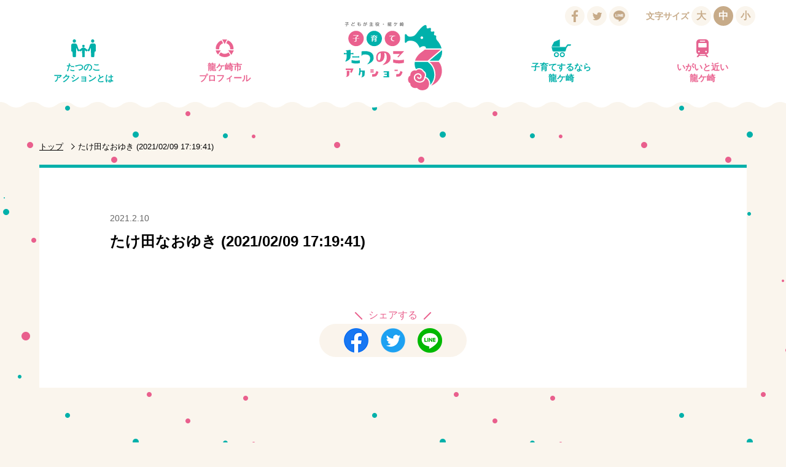

--- FILE ---
content_type: text/html; charset=UTF-8
request_url: https://tatsunoko-action.jp/reviews/%E3%81%9F%E3%81%91%E7%94%B0%E3%81%AA%E3%81%8A%E3%82%86%E3%81%8D-20210209-171941/
body_size: 16473
content:
<!DOCTYPE html>
<html xmlns="http://www.w3.org/1999/xhtml" xml:lang="ja" lang="ja">
<head>
<meta http-equiv="Content-Type" content="text/html; charset=utf-8" />

<meta http-equiv="Pragma" content="no-cache">
<meta http-equiv="Cache-Control" content="no-cache">
<meta http-equiv="Expires" content="0">

<meta name="viewport" content="width=device-width, initial-scale=1.0">
<meta http-equiv="Content-Style-Type" content="text/css" />
<meta http-equiv="Content-Script-Type" content="text/javascript" />
<script>(function(html){html.className = html.className.replace(/\bno-js\b/,'js')})(document.documentElement);</script>
<title>たけ田なおゆき (2021/02/09 17:19:41) &#8211; 子育てたつのこアクション｜龍ケ崎市</title>
<link rel='dns-prefetch' href='//s.w.org' />
		<script type="text/javascript">
			window._wpemojiSettings = {"baseUrl":"https:\/\/s.w.org\/images\/core\/emoji\/2.2.1\/72x72\/","ext":".png","svgUrl":"https:\/\/s.w.org\/images\/core\/emoji\/2.2.1\/svg\/","svgExt":".svg","source":{"concatemoji":"https:\/\/tatsunoko-action.jp\/wp-includes\/js\/wp-emoji-release.min.js?ver=4.7.29"}};
			!function(t,a,e){var r,n,i,o=a.createElement("canvas"),l=o.getContext&&o.getContext("2d");function c(t){var e=a.createElement("script");e.src=t,e.defer=e.type="text/javascript",a.getElementsByTagName("head")[0].appendChild(e)}for(i=Array("flag","emoji4"),e.supports={everything:!0,everythingExceptFlag:!0},n=0;n<i.length;n++)e.supports[i[n]]=function(t){var e,a=String.fromCharCode;if(!l||!l.fillText)return!1;switch(l.clearRect(0,0,o.width,o.height),l.textBaseline="top",l.font="600 32px Arial",t){case"flag":return(l.fillText(a(55356,56826,55356,56819),0,0),o.toDataURL().length<3e3)?!1:(l.clearRect(0,0,o.width,o.height),l.fillText(a(55356,57331,65039,8205,55356,57096),0,0),e=o.toDataURL(),l.clearRect(0,0,o.width,o.height),l.fillText(a(55356,57331,55356,57096),0,0),e!==o.toDataURL());case"emoji4":return l.fillText(a(55357,56425,55356,57341,8205,55357,56507),0,0),e=o.toDataURL(),l.clearRect(0,0,o.width,o.height),l.fillText(a(55357,56425,55356,57341,55357,56507),0,0),e!==o.toDataURL()}return!1}(i[n]),e.supports.everything=e.supports.everything&&e.supports[i[n]],"flag"!==i[n]&&(e.supports.everythingExceptFlag=e.supports.everythingExceptFlag&&e.supports[i[n]]);e.supports.everythingExceptFlag=e.supports.everythingExceptFlag&&!e.supports.flag,e.DOMReady=!1,e.readyCallback=function(){e.DOMReady=!0},e.supports.everything||(r=function(){e.readyCallback()},a.addEventListener?(a.addEventListener("DOMContentLoaded",r,!1),t.addEventListener("load",r,!1)):(t.attachEvent("onload",r),a.attachEvent("onreadystatechange",function(){"complete"===a.readyState&&e.readyCallback()})),(r=e.source||{}).concatemoji?c(r.concatemoji):r.wpemoji&&r.twemoji&&(c(r.twemoji),c(r.wpemoji)))}(window,document,window._wpemojiSettings);
		</script>
		<style type="text/css">
img.wp-smiley,
img.emoji {
	display: inline !important;
	border: none !important;
	box-shadow: none !important;
	height: 1em !important;
	width: 1em !important;
	margin: 0 .07em !important;
	vertical-align: -0.1em !important;
	background: none !important;
	padding: 0 !important;
}
</style>
<!-- This site uses the Google Analytics by MonsterInsights plugin v5.5.4 - Universal enabled - https://www.monsterinsights.com/ -->
<script type="text/javascript">
	(function(i,s,o,g,r,a,m){i['GoogleAnalyticsObject']=r;i[r]=i[r]||function(){
		(i[r].q=i[r].q||[]).push(arguments)},i[r].l=1*new Date();a=s.createElement(o),
		m=s.getElementsByTagName(o)[0];a.async=1;a.src=g;m.parentNode.insertBefore(a,m)
	})(window,document,'script','//www.google-analytics.com/analytics.js','__gaTracker');

	__gaTracker('create', 'UA-87782154-1', 'auto');
	__gaTracker('set', 'forceSSL', true);
	__gaTracker('require', 'displayfeatures');
	__gaTracker('require', 'linkid', 'linkid.js');
	__gaTracker('send','pageview');

</script>
<!-- / Google Analytics by MonsterInsights -->
<script type='text/javascript'>
/* <![CDATA[ */
window.CKEDITOR_BASEPATH = "https://tatsunoko-action.jp/wp-content/plugins/ckeditor-for-wordpress/ckeditor/";
var ckeditorSettings = { "textarea_id": "comment", "pluginPath": "https:\/\/tatsunoko-action.jp\/wp-content\/plugins\/ckeditor-for-wordpress\/", "autostart": true, "excerpt_state": false, "qtransEnabled": false, "outputFormat": { "indent": true, "breakBeforeOpen": true, "breakAfterOpen": true, "breakBeforeClose": true, "breakAfterClose": true }, "configuration": { "height": "160px", "skin": "moono", "scayt_autoStartup": false, "entities": true, "entities_greek": true, "entities_latin": true, "toolbar": "WordpressBasic", "templates_files": [ "https:\/\/tatsunoko-action.jp\/wp-content\/plugins\/ckeditor-for-wordpress\/ckeditor.templates.js" ], "stylesCombo_stylesSet": "wordpress:https:\/\/tatsunoko-action.jp\/wp-content\/plugins\/ckeditor-for-wordpress\/ckeditor.styles.js", "allowedContent": true, "customConfig": "https:\/\/tatsunoko-action.jp\/wp-content\/plugins\/ckeditor-for-wordpress\/ckeditor.config.js" }, "externalPlugins": [  ], "additionalButtons": [  ] }
/* ]]> */
</script><style type="text/css">
			#content table.cke_editor { margin:0; }
			#content table.cke_editor tr td { padding:0;border:0; }
		</style><!--[if lt IE 9]>
<script type='text/javascript' src='https://tatsunoko-action.jp/wp-content/themes/tatsunoko-action_20201223/js/html5.js?ver=3.7.3'></script>
<![endif]-->
<script type='text/javascript' src='https://tatsunoko-action.jp/wp-content/plugins/ckeditor-for-wordpress/ckeditor/ckeditor.js?t=F7J8&#038;ver=4.5.3.3'></script>
<script type='text/javascript' src='https://tatsunoko-action.jp/wp-includes/js/jquery/jquery.js?ver=1.12.4'></script>
<script type='text/javascript' src='https://tatsunoko-action.jp/wp-includes/js/jquery/jquery-migrate.min.js?ver=1.4.1'></script>
<script type='text/javascript' src='https://tatsunoko-action.jp/wp-content/plugins/ckeditor-for-wordpress/includes/ckeditor.utils.js?t=F7J8&#038;ver=4.5.3.3'></script>
<script type='text/javascript'>mapp = {data : []};</script>
		<style type="text/css">.recentcomments a{display:inline !important;padding:0 !important;margin:0 !important;}</style>
		<style type="text/css">.broken_link, a.broken_link {
	text-decoration: line-through;
}</style>
<link rel="stylesheet" type="text/css" media="screen, print" href="https://tatsunoko-action.jp/wp-content/themes/tatsunoko-action_20201223/css/import.css" />
<link rel="stylesheet" type="text/css" media="screen, print" href="https://tatsunoko-action.jp/wp-content/themes/tatsunoko-action_20201223/css/jquery.bxslider.css" />
<script src="https://tatsunoko-action.jp/wp-content/themes/tatsunoko-action_20201223/js/jquery.min.js"></script>
<script src="https://tatsunoko-action.jp/wp-content/themes/tatsunoko-action_20201223/js/jquery.cookie.js"></script>
<script src="https://tatsunoko-action.jp/wp-content/themes/tatsunoko-action_20201223/js/jquery.bxslider.js"></script>
<script src="https://tatsunoko-action.jp/wp-content/themes/tatsunoko-action_20201223/js/jquery.tile.js"></script>
<script src="https://tatsunoko-action.jp/wp-content/themes/tatsunoko-action_20201223/js/modal.js"></script>
<script src="https://tatsunoko-action.jp/wp-content/themes/tatsunoko-action_20201223/js/function.js"></script>

	
</head>
<body id="post">
<div class="wrapper">
  <svg style="position: absolute; width: 0; height: 0; overflow: hidden;" version="1.1" xmlns="http://www.w3.org/2000/svg" xmlns:xlink="http://www.w3.org/1999/xlink">
<defs>
<symbol id="icon-facebook" viewBox="0 0 32 32">
<title>facebook</title>
<path class="path1" d="M18.021 28.32v-10.948h3.679l0.551-4.266h-4.23v-2.724c0-1.235 0.343-2.077 2.117-2.077l2.262-0.001v-3.816c-0.391-0.052-1.734-0.168-3.296-0.168-3.262 0-5.495 1.988-5.495 5.64v3.146h-3.689v4.266h3.689v10.948l4.412 0z"></path>
</symbol>
<symbol id="icon-gplus" viewBox="0 0 32 32">
<title>gplus</title>
<path class="path1" d="M11.811 14.866v3.219c0 0 3.124-0.004 4.396-0.004-0.689 2.087-1.76 3.223-4.396 3.223-2.668 0-4.75-2.162-4.75-4.828s2.082-4.828 4.75-4.828c1.41 0 2.321 0.496 3.157 1.186 0.669-0.669 0.613-0.764 2.315-2.37-1.444-1.314-3.364-2.115-5.471-2.115-4.491-0-8.131 3.638-8.131 8.127s3.64 8.127 8.131 8.127c6.712 0 8.353-5.842 7.809-9.736-1.589 0-7.809 0-7.809 0zM26.462 15.027v-2.816h-2.013v2.816h-2.898v2.012h2.898v2.897h2.013v-2.897h2.818v-2.012h-2.818z"></path>
</symbol>
<symbol id="icon-twitter" viewBox="0 0 32 32">
<title>twitter</title>
<path class="path1" d="M13.238 24.41c7.246 0 11.208-6.005 11.208-11.212 0-0.171-0.003-0.34-0.011-0.51 0.769-0.556 1.438-1.25 1.965-2.040-0.706 0.313-1.465 0.525-2.262 0.62 0.813-0.488 1.438-1.26 1.732-2.18-0.761 0.452-1.604 0.78-2.501 0.957-0.719-0.766-1.742-1.245-2.875-1.245-2.176 0-3.94 1.765-3.94 3.94 0 0.309 0.035 0.61 0.102 0.898-3.274-0.164-6.177-1.733-8.119-4.117-0.339 0.582-0.534 1.259-0.534 1.98 0 1.367 0.696 2.574 1.753 3.28-0.646-0.020-1.253-0.197-1.784-0.493-0.001 0.016-0.001 0.033-0.001 0.050 0 1.908 1.358 3.502 3.16 3.863-0.331 0.090-0.679 0.138-1.038 0.138-0.254 0-0.501-0.025-0.74-0.071 0.501 1.566 1.956 2.705 3.68 2.737-1.348 1.057-3.047 1.687-4.892 1.687-0.318 0-0.631-0.018-0.94-0.054 1.743 1.118 3.813 1.77 6.038 1.77z"></path>
</symbol>
</defs>
</svg>
<!--ヘッダーをインクルード(スクロールしたら表示)-->
    <header>
    <div class="conts_wrap">
      <a href="https://tatsunoko-action.jp/"><h1 class="logo">子どもが主役・龍ケ崎市　子育てタツノコアクション</h1></a>
      <button id="gNavi_btn" class="btn_open">MENU</button>
      <nav id="gNavi">
        <ul>
         <li><a href="https://tatsunoko-action.jp/" class="ttl_circle" data-icon="logo_s" title="トップ">トップ</a></li><!--
       --><li><a href="https://tatsunoko-action.jp/action/" class="ttl_circle" data-icon="action" title="たつのこアクションとは">たつのこ<br>アクションとは</a></li><!--
       --><li><a href="https://tatsunoko-action.jp/profile/" class="ttl_circle" data-icon="city" title="龍ケ崎市プロフィール">龍ケ崎市<br>プロフィール</a></li><!--
       --><li><a href="https://tatsunoko-action.jp/child/" class="ttl_circle" data-icon="baby" title="子育てするなら龍ケ崎">子育てするなら<br>龍ケ崎</a></li><!--
       --><li><a href="https://tatsunoko-action.jp/near/" class="ttl_circle" data-icon="train" title="いがいと近い龍ケ崎">いがいと近い<br>龍ケ崎</a></li>
       </ul>
       <button id="gNavi_btn_close" class="btn_close btn_std" data-target="gNavi_btn" title="閉じる">閉じる</button>
      </nav>
    </div><!--conts_wrap-->
    <ul class="head_sns">
      <li>
        <a class="fb-like" href="https://www.facebook.com/sharer/sharer.php?u=https%3A%2F%2Ftatsunoko-action.jp%2Freviews%2F%25e3%2581%259f%25e3%2581%2591%25e7%2594%25b0%25e3%2581%25aa%25e3%2581%258a%25e3%2582%2586%25e3%2581%258d-20210209-171941%2F" target="_blank" rel="nofollow"><svg><title>Facebook</title><desc>Facebookでいいね！する</desc><use xlink:href="#icon-facebook"/></svg></a>
      </li>
      <li>
        <a href="http://twitter.com/share?count=horizontal&amp;original_referer=https://tatsunoko-action.jp/reviews/%e3%81%9f%e3%81%91%e7%94%b0%e3%81%aa%e3%81%8a%e3%82%86%e3%81%8d-20210209-171941/&amp;text=たけ田なおゆき (2021/02/09 17:19:41) &amp;url=https://tatsunoko-action.jp/reviews/%e3%81%9f%e3%81%91%e7%94%b0%e3%81%aa%e3%81%8a%e3%82%86%e3%81%8d-20210209-171941/" onclick="window.open(this.href, 'tweetwindow', 'width=550, height=450,personalbar=0,toolbar=0,scrollbars=1,resizable=1'); return false;"><svg><title>twitter</title><desc>ツイートする</desc><use xlink:href="#icon-twitter"/></svg></a>
      </li>
      <li class="line">
        <a href="https://social-plugins.line.me/lineit/share?url=https%3A%2F%2Ftatsunoko-action.jp%2Freviews%2F%25e3%2581%259f%25e3%2581%2591%25e7%2594%25b0%25e3%2581%25aa%25e3%2581%258a%25e3%2582%2586%25e3%2581%258d-20210209-171941%2F" onclick="window.open(this.href, 'Gwindow', 'width=650, height=450, menubar=no, toolbar=no, scrollbars=yes'); return false;"><img src="https://tatsunoko-action.jp/wp-content/themes/tatsunoko-action_20201223/img/line_off.png" alt="LINEでシェアする" class="hover"></a>
      </li>
    </ul>
    
    <div class="head_fontsize">
      <p>文字サイズ</p>
      <ul>
        <li id="fontL">大</li>
        <li id="fontM">中</li>
        <li id="fontS">小</li>
      </ul>
    </div>
    
  </header>

<div class="conts_wrap">
  <!--パンくずリスト-->
  <ul class="breadcrumb">
    <li><a href="https://tatsunoko-action.jp/" title="トップ">トップ</a></li>
    <li>たけ田なおゆき (2021/02/09 17:19:41)</li>
  </ul>
  
  <!--記事はここから-->
  <section class="conts_post">
  <div class="clearfix">    <p class="date">2021.2.10</p>
    <h2>たけ田なおゆき (2021/02/09 17:19:41)</h2>
  </div>   
    <!--対象年齢ラベル-->
    <ul class="age">
        </ul>
   
    <!--カテゴリーラベル-->
    <ul class="category">
        </ul>
    
        
    <!--本文-->
            <div class="recommend_shop">
        <!--シェアボタン-->
        <p class="share_ttl">シェアする</p>
        <div class="post_sns" style="overflow: hidden;">
          <div class="fb_btn" id="fbshare"><a href="https://www.facebook.com/sharer/sharer.php?u=https%3A%2F%2Ftatsunoko-action.jp%2Freviews%2F%25e3%2581%259f%25e3%2581%2591%25e7%2594%25b0%25e3%2581%25aa%25e3%2581%258a%25e3%2582%2586%25e3%2581%258d-20210209-171941%2F" target="_blank"><img src="https://tatsunoko-action.jp/wp-content/themes/tatsunoko-action_20201223/img/icn_fb.png" alt="Facebook"></a></div>
          <div class="tw_btn"><a href="https://twitter.com/share?url=https%3A%2F%2Ftatsunoko-action.jp%2Freviews%2F%25e3%2581%259f%25e3%2581%2591%25e7%2594%25b0%25e3%2581%25aa%25e3%2581%258a%25e3%2582%2586%25e3%2581%258d-20210209-171941%2F&text=%E3%81%9F%E3%81%91%E7%94%B0%E3%81%AA%E3%81%8A%E3%82%86%E3%81%8D%20%282021%2F02%2F09%2017%3A19%3A41%29" class="twitter-share-button" target="_blank"><img src="https://tatsunoko-action.jp/wp-content/themes/tatsunoko-action_20201223/img/icn_tw.png" alt="twitter"></a></div>
          <div class="line_btn"><a href="https://social-plugins.line.me/lineit/share?url=https%3A%2F%2Ftatsunoko-action.jp%2Freviews%2F%25e3%2581%259f%25e3%2581%2591%25e7%2594%25b0%25e3%2581%25aa%25e3%2581%258a%25e3%2582%2586%25e3%2581%258d-20210209-171941%2F" class="twitter-share-button" target="_blank"><img src="https://tatsunoko-action.jp/wp-content/themes/tatsunoko-action_20201223/img/icn_line.png" alt="Line"></a></div>
        </div>


  </section><!--記事ここまで-->
  </div><!--conts_wrap-->


<footer>
	<div class="conts_wrap">
		<a href="#" id="pagetop" title="ページトップへ戻る">ページトップへ戻る</a>

		<nav id="fNavi">
		<ul>
		<li><a href="http://tatsunoko-action.jp/link/" title="リンク・著作権・免責事項">リンク・著作権・免責事項</a></li>
		<li><a href="http://tatsunoko-action.jp/privacy/" title="個人情報の取り扱い">個人情報の取り扱い</a></li>
		<li><a href="http://tatsunoko-action.jp/contact/" title="問い合わせ">問い合わせ</a></li>
		<li><a href="https://www.city.ryugasaki.ibaraki.jp/" target="_blank">龍ケ崎市公式サイト</a></li>
		</ul>
		</nav>

		<p class="copyright">Copyright © RYUGASAKI CITY, IBARAKI PREF, JAPAN, All Rights Reserved.</p>
	</div>
</footer>
</div><!--wrapper-->

<script type='text/javascript' src='https://tatsunoko-action.jp/wp-includes/js/wp-embed.min.js?ver=4.7.29'></script>
<script>
	$(function(){
		$('.more_btn').on('click', function(){
			var list_count = $('ul.post_list li').length;
			var page = 1;
			page = page + Math.ceil(list_count / 12);
			
			var modal = $('ul.post_list li:last').data('target');
			modal = modal.replace('modal', '');
			
			$.ajax({
				type: 'POST',
				scriptCharset: 'UTF-8',
				url: 'https://tatsunoko-action.jp/wp-admin/admin-ajax.php',
				dataType: 'html',
				data: {
						'action': 'my_ajax_news_archive',
						'nonce': 'fff5abb72f',
						'page': page,
						'modal': modal,
						'post_id': '3812',
				},
			}).done(function (data) {
				if (data != "0") {
					data_arr = JSON.parse(data);
					$('ul.post_list').append(data_arr[0]);
					$('.modal:last').after(data_arr[1]);
					if (data_arr[2]) {
						$('.more_btn').hide();
					}
				}
			}).fail(function () {
			    return false;
			});
		});
		
		var list_count = $('ul.post_list li').length;
		if (0 <= 12) {
			$('.more_btn').hide();
		}
	});
</script>
</body>
</html>


--- FILE ---
content_type: image/svg+xml
request_url: https://tatsunoko-action.jp/wp-content/themes/tatsunoko-action_20201223/img/logo.svg
body_size: 24088
content:
<?xml version="1.0" encoding="utf-8"?>
<!-- Generator: Adobe Illustrator 16.0.0, SVG Export Plug-In . SVG Version: 6.00 Build 0)  -->
<!DOCTYPE svg PUBLIC "-//W3C//DTD SVG 1.1//EN" "http://www.w3.org/Graphics/SVG/1.1/DTD/svg11.dtd">
<svg version="1.1" id="レイヤー_1" xmlns="http://www.w3.org/2000/svg" xmlns:xlink="http://www.w3.org/1999/xlink" x="0px"
	 y="0px" width="360px" height="250px" viewBox="0 0 360 250" enable-background="new 0 0 360 250" xml:space="preserve">
<path fill="#EA608E" d="M18.443,61.58c0-15.451,12.58-27.975,28.102-27.975c15.517,0,28.099,12.524,28.099,27.975
	c0,15.447-12.582,27.973-28.099,27.973C31.023,89.553,18.443,77.027,18.443,61.58z"/>
<path fill="#00B1AB" d="M84.7,61.58c0-15.451,12.58-27.975,28.101-27.975c15.517,0,28.1,12.524,28.1,27.975
	c0,15.447-12.583,27.973-28.1,27.973C97.28,89.553,84.7,77.027,84.7,61.58z"/>
<path fill="#EA608E" d="M150.957,61.58c0-15.451,12.578-27.975,28.098-27.975c15.517,0,28.099,12.524,28.099,27.975
	c0,15.447-12.582,27.973-28.099,27.973C163.534,89.553,150.957,77.027,150.957,61.58z"/>
<g>
	<path fill="#FFFFFF" d="M35.194,61.351c-0.313,0-0.887-0.078-0.887-0.701c0-0.675,0.6-0.726,0.887-0.726h9.49v-2.596
		c0-1.038,0-2.284,1.747-2.284c0.625,0,0.99,0.234,1.121,0.312c1.538-1.662,2.868-3.426,2.868-3.737c0-0.208-0.13-0.364-0.391-0.364
		H37.202c-0.339,0-0.887-0.104-0.887-0.727c0-0.649,0.574-0.726,0.887-0.726h16.973c0.443,0,1.747,0,1.747,1.142
		c0,0.467-0.313,0.778-0.651,1.063c-1.486,1.376-3.937,3.245-7.04,5.217v2.7h9.438c0.313,0,0.886,0.078,0.886,0.7
		c0,0.649-0.599,0.727-0.886,0.727H48.23v9.032c0,1.35-0.677,2.491-2.711,2.491H40.67c-0.313,0-0.887-0.104-0.887-0.727
		c0-0.649,0.6-0.727,0.887-0.727h2.998c0.835,0,1.017-0.389,1.017-1.012v-9.058H35.194z"/>
	<path fill="#FFFFFF" d="M112.042,52.63c-0.026,0.285-0.182,0.544-0.417,0.804c-0.6,0.624-0.886,0.857-3.286,2.934
		c4.485-0.181,4.98-0.181,8.787-0.467c-0.235-0.208-1.356-1.09-1.668-1.35c-0.157-0.129-0.261-0.363-0.261-0.57
		c0-0.441,0.365-0.727,0.73-0.727c0.339,0,3.207,1.038,5.422,2.284c2.008,1.142,2.19,1.609,2.19,2.258
		c0,0.96-1.043,1.998-2.06,1.998c-0.208,0-0.652-0.026-1.016-0.389c-0.548-0.545-1.33-1.506-1.851-2.077
		c-2.529,0.311-14.861,1.609-16.921,1.609c-0.886,0-1.121-0.831-1.121-1.246c0-0.571,0.287-1.038,0.756-1.142
		c0.391-0.104,2.06-0.026,3.937-0.078c1.173-1.219,2.372-2.672,3.128-3.84h-7.222c-0.287,0-0.887-0.078-0.887-0.727
		c0-0.624,0.574-0.701,0.887-0.701h9.491v-0.805c0-1.116,0.704-1.635,1.772-1.635c0.991,0,1.773,0.519,1.773,1.635v0.805h9.464
		c0.287,0,0.886,0.051,0.886,0.726c0,0.623-0.574,0.701-0.886,0.701H112.042z M107.402,67.917v3.141c0,0.83,0,2.049-1.721,2.049
		c-1.773,0-1.773-1.297-1.773-2.049V62c0-1.375,0.704-2.492,2.711-2.492h11.576c1.981,0,2.711,1.09,2.711,2.492v8.357
		c0,1.375-0.704,2.491-2.711,2.491h-4.276c-0.339,0-0.886-0.078-0.886-0.701c0-0.649,0.6-0.727,0.886-0.727h2.373
		c0.834,0,1.017-0.389,1.017-1.012v-2.492H107.402z M117.309,62.986v-1.298c0-0.493-0.156-0.752-0.756-0.752h-8.396
		c-0.599,0-0.755,0.285-0.755,0.752v1.298H117.309z M117.309,66.489v-2.076h-9.907v2.076H117.309z"/>
	<path fill="#FFFFFF" d="M172.046,53.72c-0.6,0.052-3.259,0.337-3.676,0.337c-0.47,0-0.886-0.364-0.886-0.934
		c0-0.883,0.521-0.909,2.269-1.039c5.735-0.389,11.522-0.598,14.155-0.7c0.054,0,3.729-0.208,4.329-0.208
		c0.233,0,1.043,0,1.043,0.96c0,0.857-0.757,0.857-1.253,0.857c-1.929,0-3.911,0-6.179,1.194c-4.51,2.335-4.51,6.826-4.51,7.864
		c0,2.596,0.86,7.19,7.274,7.423c0.809,0.025,1.486,0.052,1.486,0.961c0,1.037-0.834,1.037-1.226,1.037
		c-4.327,0-11.654-1.531-11.654-8.772c0-5.762,4.615-8.306,6.833-9.526C177.365,53.279,174.706,53.512,172.046,53.72z"/>
</g>
<g>
	<path fill="#7D7D7D" d="M14.179,14.791c0,0.384,0,1.427-0.894,1.765c-0.478,0.169-1.525,0.169-2.311,0.169
		c-0.693,0-1.31,0-1.587-0.108c-0.339-0.122-0.57-0.521-0.57-0.935c0-0.966,0.863-0.966,1.171-0.966
		c0.077,0,1.094,0.031,1.293,0.031c0.447,0,0.816,0,0.816-0.598v-3.62H6.784c-0.215,0-0.971,0-0.971-0.89
		c0-0.705,0.309-0.997,0.971-0.997h5.315V7.046c0-0.767,0.54-0.798,0.956-0.783c0.662-0.214,1.31-0.567,1.987-0.951
		c0.185-0.107,0.647-0.368,0.647-0.49c0-0.123-0.154-0.123-0.262-0.123H7.862c-0.201,0-0.971,0-0.971-0.875
		c0-0.706,0.324-0.982,0.971-0.982h9.49c0.447,0,1.695,0,1.695,1.228c0,0.69-0.386,1.104-1.31,1.703
		c-1.433,0.951-2.327,1.38-3.559,1.963v0.905h5.3c0.231,0,0.971,0,0.971,0.89c0,0.705-0.293,0.997-0.971,0.997h-5.3V14.791z"/>
	<path fill="#7D7D7D" d="M40.424,5.542c0.878,0,1.079,0.521,1.079,1.059c0,0.813-0.585,0.951-1.448,1.089
		c-1.171,0.199-4.514,0.874-6.255,1.687c-0.924,0.43-2.526,1.35-2.526,2.837c0,1.258,0.801,1.979,4.159,1.979
		c1.572,0,2.419-0.138,4.33-0.399c0.4-0.061,0.523-0.061,0.662-0.061c0.385,0,1.017,0.122,1.017,1.028
		c0,0.736-0.446,0.919-0.955,1.027c-0.986,0.23-3.174,0.383-4.699,0.383c-2.85,0-6.702-0.321-6.702-3.772
		c0-2.899,2.619-4.095,4.407-4.908c-0.093-0.767-0.462-2.3-0.693-3.067c-0.077-0.276-0.232-0.782-0.232-1.028
		c0-0.721,0.679-0.89,1.141-0.89c0.909,0,1.001,0.43,1.248,1.688c0.108,0.506,0.417,2.178,0.463,2.576
		C37.436,6.034,39.792,5.542,40.424,5.542z M39.069,3.273c-0.031-0.092-0.062-0.199-0.062-0.276c0-0.353,0.385-0.445,0.555-0.445
		c0.293,0,0.385,0.168,0.708,0.812c0.262,0.537,0.401,1.059,0.401,1.243c0,0.43-0.355,0.506-0.54,0.506
		c-0.246,0-0.369-0.138-0.446-0.307c-0.077-0.153-0.262-0.706-0.293-0.797C39.346,3.886,39.115,3.396,39.069,3.273z M40.825,2.874
		c-0.031-0.077-0.046-0.169-0.046-0.245c0-0.383,0.417-0.476,0.57-0.476c0.278,0,0.37,0.185,0.647,0.737
		c0.247,0.475,0.447,1.104,0.447,1.304c0,0.506-0.524,0.506-0.57,0.506c-0.246,0-0.385-0.169-0.462-0.399
		c-0.124-0.353-0.169-0.476-0.262-0.705C41.102,3.473,40.871,2.982,40.825,2.874z"/>
	<path fill="#7D7D7D" d="M55.87,8.749c1.987-0.031,2.018-0.031,2.573-0.063c0.185,0,1.001-0.061,1.171-0.061
		c0.216,0,0.986,0.015,0.986,0.919c0,0.798-0.601,0.89-0.755,0.905c-0.431,0.062-3.235,0.154-3.929,0.154H55.7
		c-0.046,0.705-0.062,1.227-0.062,1.38c0,1.273,0.261,2.332,2.973,2.332c2.28,0,3.436-0.675,3.436-2.761
		c0-0.736-0.216-1.426-0.354-1.855c-0.138-0.384-0.169-0.491-0.169-0.676c0-0.536,0.601-0.767,1.032-0.767
		c0.601,0,0.894,0.353,1.125,0.782c0.277,0.553,0.508,1.52,0.508,2.623c0,3.896-2.634,4.601-5.562,4.601
		c-3.744,0-5.053-1.441-5.053-4.294c0-0.307,0.046-1.012,0.061-1.365c-0.508,0-1.972-0.016-2.311-0.093
		c-0.354-0.092-0.57-0.414-0.57-0.858c0-0.904,0.771-0.92,1.018-0.92c0.57,0,1.463,0.03,2.018,0.03l0.185-2.055
		c-0.493,0-1.987,0.015-2.341-0.076c-0.308-0.077-0.555-0.399-0.555-0.875c0-0.858,0.708-0.92,1.032-0.92
		c0.308,0,1.741,0.031,2.019,0.046l0.107-1.196c0.046-0.476,0.092-1.043,1.063-1.043c0.631,0,1.186,0.246,1.094,1.089L56.27,4.868
		c1.094-0.016,2.419-0.016,4.098-0.093c0.185-0.015,1.063-0.061,1.232-0.061c0.247,0,1.017,0.015,1.017,0.92
		c0,0.874-0.647,0.905-1.248,0.936c-1.756,0.076-3.528,0.122-5.284,0.138L55.87,8.749z"/>
	<path fill="#7D7D7D" d="M76.676,3.38c0.138-0.506,0.493-0.689,0.939-0.689c0.215,0,1.109,0.03,1.109,0.828
		c0,0.383-0.277,1.487-0.4,1.917c1.402-0.016,2.188-0.031,2.942,0.505c0.293,0.2,1.433,1.104,1.433,3.896
		c0,4.218-0.77,6.426-3.405,6.426c-0.832,0-1.648-0.183-2.403-0.552c-0.308-0.153-0.616-0.368-0.616-0.875
		c0-0.368,0.216-0.997,0.801-0.997c0.247,0,0.309,0,0.956,0.277c0.308,0.122,0.77,0.215,1.109,0.215
		c0.755,0,1.047-0.338,1.279-1.319c0.185-0.798,0.292-1.963,0.292-3.344c0-1.641-0.262-2.408-1.988-2.408
		c-0.277,0-0.477,0-0.862,0.031c-0.894,3.498-2.157,6.564-2.665,7.685c-0.447,0.966-0.755,1.119-1.171,1.119
		c-0.555,0-1.171-0.445-1.171-0.966c0-0.338,0.108-0.537,0.446-1.121c0.555-0.996,1.294-2.853,1.665-3.91
		c0.215-0.629,0.478-1.442,0.801-2.653c-0.23,0.029-1.941,0.199-1.987,0.199c-0.277,0-0.601-0.077-0.77-0.338
		c-0.154-0.229-0.169-0.505-0.169-0.629c0-0.813,0.539-0.904,0.755-0.951c0.385-0.076,0.97-0.107,2.635-0.184
		C76.291,5.282,76.66,3.457,76.676,3.38z M82.869,4.132c0.848,0,2.25,1.196,3.02,3.114c0.663,1.672,0.708,3.543,0.708,3.65
		c0,0.26,0,1.089-1.14,1.089c-0.847,0-0.909-0.568-0.955-0.997c-0.077-0.905-0.247-2.776-1.032-4.08
		c-0.216-0.368-0.585-0.706-0.74-0.844c-0.601-0.537-0.801-0.721-0.801-1.089c0-0.337,0.246-0.583,0.354-0.66
		C82.546,4.132,82.762,4.132,82.869,4.132z M83.624,3.058c-0.045-0.092-0.077-0.215-0.077-0.307c0-0.306,0.339-0.459,0.555-0.459
		c0.215,0,0.339,0.076,0.786,0.858c0.185,0.322,0.524,0.951,0.524,1.242c0,0.368-0.401,0.476-0.555,0.476
		c-0.231,0-0.37-0.199-0.416-0.276c-0.124-0.199-0.309-0.629-0.401-0.798C83.979,3.687,83.686,3.166,83.624,3.058z M85.427,2.751
		c-0.046-0.092-0.077-0.23-0.077-0.322C85.35,2.168,85.674,2,85.92,2c0.247,0,0.354,0.123,0.662,0.629
		c0.169,0.291,0.632,1.119,0.632,1.441S86.875,4.53,86.675,4.53s-0.355-0.106-0.431-0.275c-0.062-0.123-0.339-0.676-0.4-0.782
		C85.781,3.364,85.488,2.843,85.427,2.751z"/>
	<path fill="#7D7D7D" d="M107.836,5.267c0.262,0,0.955,0.015,0.955,0.859c0,0.644-0.247,0.966-0.955,0.966h-4.93v2.699h4.344
		c0.323,0,0.94,0.045,0.94,0.874c0,0.736-0.463,0.89-0.94,0.89h-4.344v2.96h5.299c0.262,0,0.94,0.015,0.94,0.86
		c0,0.659-0.247,0.951-0.94,0.951H95.603c-0.247,0-0.94,0-0.94-0.845c0-0.644,0.231-0.966,0.94-0.966h5.285v-2.96h-4.33
		c-0.215,0-0.939,0-0.939-0.844c0-0.659,0.308-0.92,0.939-0.92h4.33V7.092h-4.899c-0.262,0-0.94-0.016-0.94-0.859
		c0-0.644,0.231-0.966,0.94-0.966h6.07c-0.508-0.292-1.201-0.69-1.987-0.982C98.885,3.84,98.7,3.779,98.7,3.318
		c0-0.414,0.323-1.073,0.986-1.073c0.693,0,2.312,0.72,2.773,0.951c1.387,0.675,1.51,0.905,1.51,1.288
		c0,0.139-0.031,0.46-0.308,0.782H107.836z"/>
	<path fill="#7D7D7D" d="M125.269,4.5c-0.354,0-0.401,0.154-0.416,0.337c-0.077,0.752-0.092,0.874-0.215,1.289
		c-0.37,1.273-1.449,2.239-2.095,2.239c-0.37,0-0.863-0.261-1.048-0.813c-0.293,0.461-0.632,0.905-0.971,1.319v7.009
		c0,0.69-0.309,0.936-1.002,0.936c-0.847,0-0.878-0.614-0.878-0.936v-5.03c-0.446,0.368-0.708,0.583-1.048,0.583
		c-0.523,0-0.939-0.491-0.939-1.088c0-0.445,0.292-0.752,0.401-0.859c0.909-0.782,1.864-1.595,2.511-2.546
		c0.817-1.196,0.879-1.288,1.294-1.288c0.416,0,0.97,0.23,1.063,0.843c0.97-0.858,1.001-1.303,1.109-2.484
		c0.092-1.043,0.57-1.334,1.68-1.334h2.095c1.433,0,1.725,0.322,1.725,1.718V5.88c0,0.444,0.201,0.444,0.494,0.444
		c0.57,0,0.585-0.138,0.663-0.552c0.124-0.752,0.185-1.104,0.816-1.104c0.185,0,0.909,0.046,0.909,0.721
		c0,0.337-0.108,1.58-0.524,2.162c-0.339,0.476-0.57,0.476-2.25,0.476c-1.51,0-1.91-0.184-1.91-1.718V4.868
		c0-0.23-0.108-0.369-0.37-0.369H125.269z M120.724,4.515c-0.74,0.859-1.756,1.688-2.126,1.948c-0.277,0.2-0.509,0.353-0.817,0.353
		c-0.539,0-0.971-0.537-0.971-1.12c0-0.459,0.247-0.628,0.493-0.782c1.017-0.645,1.818-1.411,2.064-1.703
		c0.555-0.659,0.678-0.813,1.094-0.813c0.539,0,1.001,0.431,1.001,0.86C121.463,3.473,121.463,3.672,120.724,4.515z M122.295,10.543
		c-0.262,0-0.878-0.016-0.878-0.875c0-0.828,0.509-0.905,0.878-0.905h6.209c0.508,0,1.726,0,1.726,1.335
		c0,0.813-0.755,2.346-2.465,3.865c0.847,0.368,1.741,0.613,2.65,0.798c0.662,0.138,0.939,0.275,0.939,0.843
		c0,0.154-0.031,1.12-0.939,1.12c-0.709,0-2.696-0.583-4.314-1.549c-2.157,1.257-3.775,1.533-4.16,1.533
		c-0.74,0-0.909-0.843-0.909-1.135c0-0.659,0.447-0.751,1.063-0.859c0.709-0.138,1.541-0.398,2.388-0.782
		c-0.801-0.736-1.726-2.055-1.726-2.531c0-0.46,0.478-0.782,1.001-0.782c0.524,0,0.739,0.307,0.894,0.536
		c0.94,1.366,1.032,1.519,1.464,1.856c1.263-0.89,1.864-1.963,1.864-2.224c0-0.246-0.201-0.246-0.417-0.246H122.295z"/>
	<path fill="#7D7D7D" d="M148.109,9.562c0,0.997-0.816,1.81-1.818,1.81c-1.001,0-1.817-0.813-1.817-1.81
		c0-1.013,0.816-1.81,1.817-1.81C147.277,7.751,148.109,8.549,148.109,9.562z"/>
	<path fill="#7D7D7D" d="M168.191,6.571c0.276,0,0.786,0.046,0.786,0.751c0,0.706-0.462,0.782-0.816,0.782h-6.194
		c-0.215,0-0.802,0-0.802-0.767c0-0.552,0.293-0.767,0.771-0.767h0.816c-0.092-0.476-0.201-1.028-0.324-1.503
		c-0.493,0-0.985,0-0.985-0.753c0-0.796,0.57-0.812,0.832-0.812h1.833V2.997c0-0.599,0.523-0.705,0.848-0.705
		c0.477,0,0.939,0.122,0.939,0.72v0.491h1.911c0.2,0,0.832,0,0.832,0.797c0,0.768-0.523,0.768-0.97,0.768
		c-0.078,0.413-0.201,0.951-0.416,1.503H168.191z M163.601,13.993v1.902c0,0.291-0.016,0.936-0.863,0.936
		c-0.709,0-0.879-0.43-0.879-0.936v-5.521c0-1.411,0.308-1.718,1.727-1.718h2.773c1.387,0,1.725,0.276,1.725,1.718v4.616
		c0,1.38-0.323,1.734-1.725,1.734c-1.049,0-1.695,0-1.695-0.844c0-0.72,0.461-0.72,0.754-0.72c0.741,0,0.91,0,0.91-0.384v-0.783
		H163.601z M163.601,10.758h2.727V10.45c0-0.26-0.124-0.383-0.37-0.383h-1.972c-0.278,0-0.385,0.138-0.385,0.383V10.758z
		 M166.327,12.031h-2.727v0.69h2.727V12.031z M165.68,6.571c0.154-0.537,0.278-0.951,0.339-1.503h-1.956
		c0.108,0.413,0.216,0.843,0.324,1.503H165.68z M174.57,12.705c0.493,0,0.585,0.246,0.585,0.645c0,0.307-0.108,0.399-0.186,0.46
		c0.741,0.03,0.741,0.368,0.741,0.813c0,1.335-0.385,1.719-0.787,1.887c-0.354,0.153-0.663,0.153-3.498,0.153
		c-1.694,0-2.48,0-2.48-1.258V9.009c0-1.519,1.079-1.519,1.557-1.519h2.588c0.199,0,0.323-0.092,0.323-0.307
		c0-0.246,0-0.445-0.323-0.445h-2.403c-1.448,0-1.741-0.322-1.741-1.718V3.134c0-0.505,0.23-0.842,0.893-0.842
		c0.247,0,0.909,0.076,0.909,0.69V3.35h4.206c0.186,0,0.816,0,0.816,0.721s-0.631,0.721-0.816,0.721h-4.206v0.246
		c0,0.245,0.108,0.384,0.37,0.384h2.619c1.202,0,1.479,0.26,1.479,1.457v0.522c0,1.196-0.277,1.456-1.479,1.456h-2.681
		c-0.308,0-0.308,0.2-0.308,0.507h3.914c0.447,0,0.585,0.199,0.585,0.598c0,0.552-0.431,0.552-0.585,0.552h-3.914v0.492h3.899
		c0.292,0,0.6,0.061,0.6,0.598c0,0.583-0.385,0.583-0.6,0.583h-3.899v0.521H174.57z M170.749,13.902v0.644
		c0,0.368,0.232,0.368,0.833,0.368c0.307,0,1.816,0,2.002-0.015c0.338-0.031,0.385-0.2,0.431-0.384
		c0.14-0.46,0.154-0.507,0.37-0.613H170.749z"/>
	<path fill="#7D7D7D" d="M196.44,5.466c0.215,0,1.016,0,1.016,0.966c0,0.721-0.431,0.982-1.016,0.982h-2.682
		c-0.232,2.301-0.616,5.705-3.852,7.7c-1.525,0.935-3.082,1.196-3.419,1.196c-0.834,0-1.003-0.797-1.003-1.104
		c0-0.614,0.401-0.752,0.847-0.859c0.925-0.214,2.605-0.613,3.976-2.423c0.938-1.243,1.155-2.745,1.31-4.509h-3.774
		c-0.633,1.15-1.279,2.024-2.004,2.668c-0.323,0.292-0.585,0.368-0.815,0.368c-0.602,0-1.048-0.521-1.048-0.996
		c0-0.353,0.092-0.445,0.956-1.365c0.369-0.383,1.493-2.07,2.049-3.973c0.185-0.659,0.245-0.905,0.354-1.042
		c0.124-0.155,0.354-0.308,0.726-0.308c0.307,0,0.63,0.092,0.815,0.23c0.231,0.168,0.292,0.414,0.292,0.69
		c0,0.398-0.262,1.196-0.462,1.779H196.44z"/>
	<path fill="#7D7D7D" d="M218.941,15.021c0,1.564-0.34,1.733-2.451,1.733c-0.754,0-1.571,0-1.571-1.028
		c0-0.89,0.664-0.89,1.049-0.89c0.138,0,0.724,0.016,0.847,0.016c0.309,0,0.433-0.092,0.433-0.476V9.883h-5.208
		c-0.263,0-0.68-0.015-0.801-0.537v4.862c0,1.396-0.292,1.717-1.711,1.717h-1.849c-1.402,0-1.727-0.291-1.727-1.717v-9.08
		c0-0.26,0.032-0.767,0.678-0.767c0.617,0,0.68,0.445,0.68,0.767v8.605c0,0.367,0.229,0.367,0.569,0.367V3.089
		c0-0.215,0-0.813,0.724-0.813c0.74,0,0.756,0.567,0.756,0.813v11.012h0.201c0.244,0,0.369-0.121,0.369-0.367v-8.62
		c0-0.199,0-0.736,0.646-0.736c0.601,0,0.664,0.398,0.664,0.736V8.81c0.121-0.522,0.554-0.537,0.801-0.537h7.256
		c0.232,0,0.817,0,0.817,0.797c0,0.429-0.185,0.813-0.725,0.813h-0.446V15.021z M218.987,3.441c0.2,0,0.816,0,0.816,0.768
		c0,0.782-0.602,0.782-0.816,0.782h-1.957c0.432,0.736,1.202,1.151,1.479,1.257c0.862,0.323,0.955,0.369,1.079,0.521
		c0.108,0.154,0.124,0.323,0.124,0.415c0,0.245-0.14,0.951-0.817,0.951c-0.925,0-2.449-1.013-3.327-2.409
		c-0.77,1.411-2.404,2.409-3.189,2.409c-0.586,0-0.832-0.553-0.832-0.936c0-0.46,0.338-0.613,0.586-0.706
		c1.063-0.429,1.464-0.674,1.957-1.502h-1.85c-0.215,0-0.816,0-0.816-0.767c0-0.782,0.602-0.782,0.816-0.782h2.342
		c0.108-0.92,0.138-1.196,0.847-1.196c0.878,0,0.878,0.583,0.878,0.782c0,0.153-0.016,0.291-0.029,0.414H218.987z M216.538,13.166
		c0,1.318-0.262,1.717-1.648,1.717h-1.31c-1.402,0-1.648-0.399-1.648-1.717v-0.982c0-1.304,0.229-1.734,1.648-1.734h1.31
		c1.387,0,1.648,0.384,1.648,1.734V13.166z M215.074,12.245c0-0.245-0.107-0.383-0.369-0.383h-0.894
		c-0.231,0-0.372,0.107-0.372,0.383v0.813c0,0.261,0.125,0.384,0.372,0.384h0.894c0.262,0,0.369-0.138,0.369-0.384V12.245z"/>
</g>
<g>
	<path fill="#00B1AB" d="M8.45,105.288l18.458-2.459l-0.206,12.022h4.117c1.555,0,3.568-0.365,6.039-1.094v6.012
		c-2.471-0.728-4.484-1.093-6.039-1.093h-4.185l-0.137,9.632c-0.229,7.149-6.199,12.955-17.909,17.418l-1.166-1.365
		c3.019-4.464,4.597-8.926,4.734-13.39l0.206-12.295H8.038c-1.555,0-3.568,0.365-6.038,1.093v-6.012
		c2.47,0.729,4.483,1.094,6.038,1.094h4.392l0.068-4.919c0.091-2.367-0.984-3.552-3.225-3.552L8.45,105.288z M30.27,140.055
		c9.239,2.687,19.257,3.006,30.053,0.956l-0.069,10.11c-10.384,2.367-20.356,2.093-29.916-0.819L30.27,140.055z M52.226,126.598
		c1.555,0,3.568-0.363,6.038-1.092v6.01c-2.47-0.728-4.483-1.092-6.038-1.092H38.777c-1.556,0-3.568,0.364-6.038,1.092v-6.01
		c2.47,0.729,4.482,1.092,6.038,1.092H52.226z"/>
	<path fill="#00B1AB" d="M66.841,108.225c30.099-3.279,44.645,5.191,43.639,25.41c-0.184,8.426-7.228,15.643-21.133,21.653
		l-1.647-0.546c6.404-6.103,9.789-12.911,10.156-20.425c0.091-11.43-8.005-16.188-24.29-14.275
		c-3.249,0.365-5.307,2.186-6.175,5.465l-1.098-0.137L66.841,108.225z"/>
	<path fill="#EA608E" d="M136.622,146.272c-12.396,2.551-17.908-4.055-16.536-19.81c2.424-12.25,10.475-18.307,24.152-18.169
		c14.821-0.365,23.992,5.283,27.515,16.94c3.476,16.394-5.398,27.324-26.623,32.786l-1.579-0.819
		c10.658-7.467,15.553-17.213,14.685-29.234c-0.274-9.244-3.157-14.071-8.646-14.482
		C151.968,131.426,147.646,142.355,136.622,146.272z M125.575,126.598c-0.641,11.295,1.463,16.031,6.313,14.208
		c3.887-4.006,5.352-12.841,4.392-26.502C130.241,115.579,126.673,119.677,125.575,126.598z"/>
	<path fill="#EA608E" d="M181.428,107.746h40.277l-21.613,22.678l-2.95-2.186c6.175-7.013,8.987-10.474,8.438-10.383h-24.151
		V107.746z M181.496,137.596c12.807,3.78,25.868,4.099,39.18,0.956v11.476c-12.672,3.416-25.686,3.143-39.042-0.818L181.496,137.596
		z"/>
</g>
<g>
	<path fill="#EA608E" d="M8.918,170.953l28.363-0.157L30.878,186.4l-6.246-2.033l3.536-7.939H9.076L8.918,170.953z M22.628,178.93
		l-0.825,14.117c-0.786,5.007-5.067,7.914-12.846,8.721c2.383-1.668,3.627-3.648,3.732-5.944v-16.737L22.628,178.93z"/>
	<path fill="#00B1AB" d="M58.558,178.46c0-2.841-0.21-5.788-0.629-8.838l4.714-0.195c0.445,3.206,0.708,6.061,0.786,8.564h5.736
		l9.467-0.157l-0.982,16.465c-0.786,5.006-5.067,7.914-12.846,8.721c2.383-1.667,3.627-3.65,3.732-5.944l0.117-14.665l-5.263,0.04
		c0,4.824-1.087,9.373-3.261,13.647l-4.479-1.799C57.143,190.598,58.111,185.319,58.558,178.46z"/>
	<path fill="#EA608E" d="M99.161,178.46v-4.224h11.785v4.224H99.161z M99.161,185.344v-4.225h11.785v4.225H99.161z M104.975,191.327
		l7.66-0.352c3.404-0.234,5.984-3.937,7.739-11.106l7.778,3.167c-2.934,11.16-7.675,16.87-14.221,17.13l-8.957,0.157V191.327z"/>
	<path fill="#00B1AB" d="M147.229,184.757v-3.598h19.525l-0.157,11.888c-0.028,2.009-0.106,3.979-0.236,5.906h0.903v3.558h-20.546
		v-3.558h12.022v-5.711h-8.958v-3.597h8.958v-4.889H147.229z"/>
	<path fill="#EA608E" d="M186.852,180.026v-4.538h11.784v4.538H186.852z M192.664,191.327l7.661-0.352
		c3.404-0.234,5.982-3.937,7.738-11.106l7.779,3.167c-2.936,11.16-7.674,16.87-14.222,17.13l-8.957,0.157V191.327z"/>
</g>
<g>
	<path fill="#00B1AB" d="M341.702,68.407c-2.798-2.919-3.511-6.26-3.479-8.967c0.006-2.144,0.326-3.993,0.32-5.351
		c-0.013-1.143-0.177-1.778-0.565-2.279c-1.578-1.984-2.645-1.032-5.719-2.016c-1.177-0.415-2.105-2.089-1.976-3.287
		c0-0.684,0.122-1.375,0.331-2.138c0.612-2.291,1.239-4.575,1.218-6.054c-0.047-1.252-0.224-1.552-0.759-1.917
		c-0.379-0.238-0.976-0.392-1.816-0.392c-1.957-0.029-4.459,0.875-6.798,0.936c-0.704-0.012-1.559-0.073-2.459-0.715
		c-0.921-0.652-1.341-1.868-1.304-2.773c0.007-0.042-0.009-0.196,0.029-0.445c0.162-2.134,0.621-4.423,0.61-6.242
		c-0.074-2.108-0.374-2.866-1.485-3.373c-0.521-0.233-1.129-0.336-1.826-0.343c-2.855-0.066-6.097,1.92-9.125,2.115
		c-0.611,0-1.474-0.122-2.229-0.782c-0.761-0.673-1.018-1.637-1.026-2.328c-0.07-2.222-0.103-4.88-0.718-6.687
		c-0.74-1.796-1.183-2.518-3.588-2.701c-0.074-0.006-0.122-0.006-0.137-0.006c-3.05-0.098-8.226,2.908-13.963,8.496
		c-5.768,5.536-12.247,13.409-18.862,22.413c-6.505,9.108-12.96,9.815-15.177,10.366c-1.954,0.531-5.11,0.959-8.13,0.971
		c-1.724-0.012-3.344-0.128-4.796-0.611c-3.376-1.099-5.463-3.324-7.646-6.829c-0.745-1.161-1.953-1.746-3.132-1.746
		c-1.747,0.121-3.454,0.946-3.594,4.806c0,7.721,0,17.196,0,22.114c0.165,4.093,1.682,4.636,3.081,4.756
		c0.953,0.007,2.028-0.5,2.681-1.416c1.636-2.432,3.539-4.704,7.351-5.528c2.229-0.532,5-0.826,7.933-0.826
		c1.166,0,2.356,0.045,3.559,0.153c6.672,0.526,12.174,2.603,17.852,7.55c5.779,5.053,9.957,13.672,11.859,18.098
		c2.955-2.281,8.28-5.751,13.891-5.875c0.156,0,0.347,0,0.517,0.013c1.885,0.092,3.713,0.487,5.289,1.38
		c1.549,0.843,2.983,2.528,2.964,4.698c-0.03,0.743-0.188,1.452-0.45,2.15h57.742C354.931,85.448,348.935,76.089,341.702,68.407z
		 M286.081,63.529c-2.655,0-4.806-2.139-4.806-4.78c0-2.642,2.15-4.782,4.806-4.782c2.652,0,4.804,2.14,4.804,4.782
		C290.885,61.39,288.733,63.529,286.081,63.529z"/>
	<path fill="#00B1AB" d="M347.291,142.565c7.313-8.593,12.709-19.229,12.709-31.873c0-2.119-0.215-4.321-0.533-6.56l-45.412,38.433
		H347.291z"/>
	<path fill="#EA608E" d="M261.425,142.565H307.3l47.738-40.406h-57.881c-0.973,0.877-2.115,1.775-3.479,2.723
		C279.255,114.687,265.744,126.44,261.425,142.565z"/>
	<path fill="#00B1AB" d="M293.765,179.755c5.378,2.709,8.021,8.753,8.039,14.542c-0.003,2.391-0.464,4.792-1.45,6.977
		c9.563,2.675,16.428,13.246,16.447,25.537c0,1.218-0.093,2.461-0.236,3.708c10.821-11.307,14.849-24.079,14.876-36.557
		c0-7.188-1.367-14.273-3.628-20.822c-4.399-12.808-14.015-21.428-18.511-24.865c-0.844-0.649-1.459-1.084-1.858-1.358H260.53
		c-0.131,0.833-0.271,1.664-0.351,2.521c-0.166,1.706-0.241,3.322-0.241,4.851c-0.024,9.571,2.971,15.755,5.321,18.766
		c2.719-2.345,6.71-3.497,10.938-3.537C282.581,169.488,289.915,172.429,293.765,179.755z"/>
	<path fill="#EA608E" d="M298.912,205.357c-1.325,10.426-10.176,16.906-19.923,16.906c-0.062,0-0.128,0-0.189,0
		c-0.973,0-1.946-0.056-2.929-0.176c-12.941-1.489-18.989-10.265-18.872-18.553c0.018-8.573,6.96-15.354,15.631-15.374
		c7.197,0.015,12.774,5.389,12.786,11.811c-0.006,4.438-3.129,8.888-8.337,8.894c-4.813-0.072-7.398-3.406-7.963-5.823
		c-0.268-1.17,0.473-2.341,1.652-2.603c1.177-0.268,2.351,0.47,2.618,1.645c0.105,0.541,1.3,2.499,3.692,2.425
		c2.486-0.023,3.856-1.811,3.96-4.537c-0.006-3.799-3.409-7.442-8.409-7.454c-6.342,0.02-11.243,4.856-11.256,11.018
		c0.116,6.307,3.875,12.727,15.032,14.226c0.804,0.097,1.603,0.146,2.394,0.146c8.647-0.09,15.734-5.616,15.926-15.112
		c0-0.017,0.008-0.034,0.008-0.053c0.003-0.026-0.011-0.048-0.008-0.073c0.006-0.076,0.045-0.136,0.057-0.205
		c0.029-0.179,0.073-0.347,0.143-0.51c0.037-0.086,0.083-0.165,0.132-0.247c0.045-0.073,0.068-0.152,0.119-0.219
		c1.481-1.884,2.255-4.484,2.249-7.19c0.016-4.759-2.414-9.418-6.115-10.877c-0.503-0.206-0.907-0.589-1.139-1.078
		c-2.909-6.081-8.63-8.432-13.974-8.469c-4.295-0.043-8.036,1.738-9.094,3.564c-0.06,0.092-0.151,0.148-0.222,0.229
		c-0.098,0.114-0.188,0.226-0.306,0.314c-0.099,0.078-0.211,0.127-0.321,0.187c-0.125,0.065-0.251,0.126-0.387,0.165
		c-0.118,0.035-0.232,0.051-0.352,0.066c-0.146,0.02-0.288,0.025-0.437,0.014c-0.118-0.01-0.23-0.029-0.35-0.057
		c-0.065-0.018-0.137-0.01-0.203-0.033c-1.416-0.495-2.864-0.728-4.326-0.728c-7.901,0.021-15.92,6.988-15.935,16.823
		c0,0.166,0.006,0.293,0.006,0.402c0.068,0.881-0.409,1.722-1.208,2.115c-4.768,2.301-7.11,7.806-7.118,13.598
		c-0.043,6.359,2.983,12.315,6.941,13.597c0.926,0.329,1.511,1.227,1.438,2.204c-0.021,0.318-0.038,0.61-0.032,0.886
		c0,4.196,2.166,7.84,5.613,10.562c3.432,2.711,8.093,4.345,12.535,4.333c1.628,0,3.224-0.215,4.74-0.648
		c0.198-0.06,0.406-0.089,0.61-0.089c0.651,0,1.28,0.294,1.708,0.816c3.275,4.13,10.244,7.836,17.933,7.805
		c0.26,0,0.542-0.006,0.813-0.012c9.93-0.354,19.061-4.616,22.654-13.833c1.044-3.198,1.519-6.35,1.519-9.344
		C312.439,215.887,306.152,207.191,298.912,205.357z"/>
	<path fill="#EA608E" d="M331.956,171.731c2.391,6.945,3.857,14.489,3.857,22.231c0.023,13.205-4.358,27.003-15.538,38.986
		c17.867-5.972,35.672-23.976,38.453-45.824c0.318-2.496,0.479-5.007,0.475-7.488c0.046-13.781-4.96-26.744-11.713-32.72h-32.965
		C319.825,151.449,327.792,159.763,331.956,171.731z"/>
</g>
</svg>


--- FILE ---
content_type: image/svg+xml
request_url: https://tatsunoko-action.jp/wp-content/themes/tatsunoko-action_20201223/img/city.svg
body_size: 2519
content:
<?xml version="1.0" encoding="utf-8"?>
<!-- Generator: Adobe Illustrator 16.0.0, SVG Export Plug-In . SVG Version: 6.00 Build 0)  -->
<!DOCTYPE svg PUBLIC "-//W3C//DTD SVG 1.1//EN" "http://www.w3.org/Graphics/SVG/1.1/DTD/svg11.dtd">
<svg version="1.1" id="レイヤー_1" xmlns="http://www.w3.org/2000/svg" xmlns:xlink="http://www.w3.org/1999/xlink" x="0px"
	 y="0px" width="203px" height="200px" viewBox="0 0 203 200" enable-background="new 0 0 203 200" xml:space="preserve">
<g>
	<path fill="#FFFFFF" d="M37.569,175.304c35.042,31.532,97.914,31.532,124.435,0.383c-6.326-9.533-12.723-19.171-19.288-29.063
		c-29.054,21.713-57.051,21.082-85.362-1.287C50.712,155.396,44.304,165.104,37.569,175.304z M161.492,110.488
		c12.572,0.819,23.843,1.556,34.955,2.278c8.304-36.246-19.051-90.192-62.365-100.81c-5.246,10.212-10.541,20.515-16.09,31.313
		C148.461,55.259,162.662,77.414,161.492,110.488z M82.242,43.494C76.449,32.137,71.155,21.755,65.93,11.512
		C25.288,25.237-4.621,75.03,4.758,111.202c11.742,0,23.283,0,35.376,0C38.455,78.521,52.263,56.433,82.242,43.494z
		 M139.938,120.852c12.219,18.941,22.656,35.133,34.789,53.947c9.397-17.227,17.621-32.297,27.273-49.989
		C179.611,123.381,161.203,122.208,139.938,120.852z M2,123.799c5.731,18.644,12.077,33.729,25.67,46.367
		c10.334-16.238,19.849-31.192,29.506-46.367C38.428,123.799,21.263,123.799,2,123.799z M74.022,1.956
		c9.172,18.329,16.962,33.901,25.918,51.795c9.386-18.115,17.457-33.688,26.839-51.795C108.734,1.956,93.638,1.956,74.022,1.956z"/>
	<path fill="#EA6390" d="M37.569,175.304c6.735-10.2,13.143-19.907,19.785-29.97c28.312,22.371,56.309,23,85.362,1.289
		c6.565,9.893,12.962,19.529,19.288,29.063C135.48,206.836,72.611,206.836,37.569,175.304z"/>
	<path fill="#EA6390" d="M161.492,110.488c1.17-33.074-13.031-55.229-43.5-67.219c5.549-10.798,10.844-21.101,16.09-31.313
		c43.314,10.618,70.669,64.564,62.365,100.81C185.335,112.043,174.064,111.308,161.492,110.488z"/>
	<path fill="#EA6390" d="M82.242,43.494C52.263,56.432,38.455,78.52,40.134,111.202c-12.093,0-23.635,0-35.376,0
		c-9.379-36.172,20.53-85.965,61.173-99.689C71.155,21.755,76.449,32.137,82.242,43.494z"/>
	<path fill="#EA6390" d="M139.938,120.852c21.267,1.355,39.676,2.529,62.063,3.958c-9.651,17.692-17.876,32.765-27.272,49.989
		C162.594,155.984,152.154,139.793,139.938,120.852z"/>
	<path fill="#EA6390" d="M2,123.799c19.263,0,36.428,0,55.176,0c-9.657,15.175-19.172,30.129-29.506,46.367
		C14.077,157.528,7.731,142.442,2,123.799z"/>
	<path fill="#EA6390" d="M74.022,1.956c19.615,0,34.712,0,52.757,0c-9.383,18.106-17.453,33.68-26.839,51.795
		C90.984,35.857,83.194,20.285,74.022,1.956z"/>
</g>
</svg>
